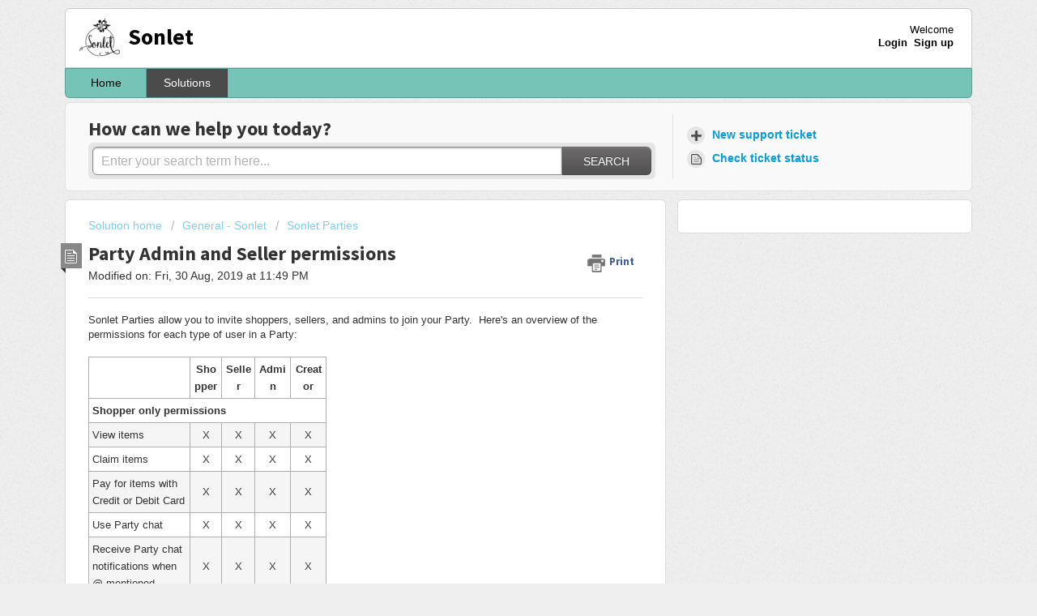

--- FILE ---
content_type: text/html; charset=utf-8
request_url: https://support.sonlet.com/support/solutions/articles/16000098270-party-admin-and-seller-permissions
body_size: 8172
content:
<!DOCTYPE html>
       
        <!--[if lt IE 7]><html class="no-js ie6 dew-dsm-theme " lang="en" dir="ltr" data-date-format="non_us"><![endif]-->       
        <!--[if IE 7]><html class="no-js ie7 dew-dsm-theme " lang="en" dir="ltr" data-date-format="non_us"><![endif]-->       
        <!--[if IE 8]><html class="no-js ie8 dew-dsm-theme " lang="en" dir="ltr" data-date-format="non_us"><![endif]-->       
        <!--[if IE 9]><html class="no-js ie9 dew-dsm-theme " lang="en" dir="ltr" data-date-format="non_us"><![endif]-->       
        <!--[if IE 10]><html class="no-js ie10 dew-dsm-theme " lang="en" dir="ltr" data-date-format="non_us"><![endif]-->       
        <!--[if (gt IE 10)|!(IE)]><!--><html class="no-js  dew-dsm-theme " lang="en" dir="ltr" data-date-format="non_us"><!--<![endif]-->
	<head>
		
		<!-- Title for the page -->
<title> Party Admin and Seller permissions : Sonlet </title>

<!-- Meta information -->

      <meta charset="utf-8" />
      <meta http-equiv="X-UA-Compatible" content="IE=edge,chrome=1" />
      <meta name="description" content= "" />
      <meta name="author" content= "" />
       <meta property="og:title" content="Party Admin and Seller permissions" />  <meta property="og:url" content="https://support.sonlet.com/support/solutions/articles/16000098270-party-admin-and-seller-permissions" />  <meta property="og:description" content=" Sonlet Parties allow you to invite shoppers, sellers, and admins to join your Party.  Here&amp;#39;s an overview of the permissions for each type of user in a Party:     ShopperSellerAdminCreatorShopper only permissionsView itemsXXXXClaim itemsXXXXPay fo..." />  <meta property="og:image" content="https://s3.amazonaws.com/cdn.freshdesk.com/data/helpdesk/attachments/production/16046888468/logo/jBiOTOK-f4wAfsNr5B7jOYtTUDsDrNoybQ.png?X-Amz-Algorithm=AWS4-HMAC-SHA256&amp;amp;X-Amz-Credential=AKIAS6FNSMY2XLZULJPI%2F20260112%2Fus-east-1%2Fs3%2Faws4_request&amp;amp;X-Amz-Date=20260112T112049Z&amp;amp;X-Amz-Expires=604800&amp;amp;X-Amz-SignedHeaders=host&amp;amp;X-Amz-Signature=ba96ec4274f4b31dbb304b45128eb0bd04ba85a7aef4c8c05e3d45320a78e83f" />  <meta property="og:site_name" content="Sonlet" />  <meta property="og:type" content="article" />  <meta name="twitter:title" content="Party Admin and Seller permissions" />  <meta name="twitter:url" content="https://support.sonlet.com/support/solutions/articles/16000098270-party-admin-and-seller-permissions" />  <meta name="twitter:description" content=" Sonlet Parties allow you to invite shoppers, sellers, and admins to join your Party.  Here&amp;#39;s an overview of the permissions for each type of user in a Party:     ShopperSellerAdminCreatorShopper only permissionsView itemsXXXXClaim itemsXXXXPay fo..." />  <meta name="twitter:image" content="https://s3.amazonaws.com/cdn.freshdesk.com/data/helpdesk/attachments/production/16046888468/logo/jBiOTOK-f4wAfsNr5B7jOYtTUDsDrNoybQ.png?X-Amz-Algorithm=AWS4-HMAC-SHA256&amp;amp;X-Amz-Credential=AKIAS6FNSMY2XLZULJPI%2F20260112%2Fus-east-1%2Fs3%2Faws4_request&amp;amp;X-Amz-Date=20260112T112049Z&amp;amp;X-Amz-Expires=604800&amp;amp;X-Amz-SignedHeaders=host&amp;amp;X-Amz-Signature=ba96ec4274f4b31dbb304b45128eb0bd04ba85a7aef4c8c05e3d45320a78e83f" />  <meta name="twitter:card" content="summary" />  <link rel="canonical" href="https://support.sonlet.com/support/solutions/articles/16000098270-party-admin-and-seller-permissions" /> 

<!-- Responsive setting -->
<link rel="apple-touch-icon" href="https://s3.amazonaws.com/cdn.freshdesk.com/data/helpdesk/attachments/production/16046888504/fav_icon/40w6LoazWImoRE96c96_OXbpLhQPilUbSw.png" />
        <link rel="apple-touch-icon" sizes="72x72" href="https://s3.amazonaws.com/cdn.freshdesk.com/data/helpdesk/attachments/production/16046888504/fav_icon/40w6LoazWImoRE96c96_OXbpLhQPilUbSw.png" />
        <link rel="apple-touch-icon" sizes="114x114" href="https://s3.amazonaws.com/cdn.freshdesk.com/data/helpdesk/attachments/production/16046888504/fav_icon/40w6LoazWImoRE96c96_OXbpLhQPilUbSw.png" />
        <link rel="apple-touch-icon" sizes="144x144" href="https://s3.amazonaws.com/cdn.freshdesk.com/data/helpdesk/attachments/production/16046888504/fav_icon/40w6LoazWImoRE96c96_OXbpLhQPilUbSw.png" />
        <meta name="viewport" content="width=device-width, initial-scale=1.0, maximum-scale=5.0, user-scalable=yes" /> 
		
		<!-- Adding meta tag for CSRF token -->
		<meta name="csrf-param" content="authenticity_token" />
<meta name="csrf-token" content="pDlCxOGUt8TvqT4RKJWP+7I1iFafPuX+Yx7o2scDVd+L7vmJ7SDbiscWFFw6Y0nYRsG4uLGduFcNUxJoiuXpgQ==" />
		<!-- End meta tag for CSRF token -->
		
		<!-- Fav icon for portal -->
		<link rel='shortcut icon' href='https://s3.amazonaws.com/cdn.freshdesk.com/data/helpdesk/attachments/production/16046888504/fav_icon/40w6LoazWImoRE96c96_OXbpLhQPilUbSw.png' />

		<!-- Base stylesheet -->
 
		<link rel="stylesheet" media="print" href="https://assets2.freshdesk.com/assets/cdn/portal_print-6e04b27f27ab27faab81f917d275d593fa892ce13150854024baaf983b3f4326.css" />
	  		<link rel="stylesheet" media="screen" href="https://assets5.freshdesk.com/assets/cdn/portal_utils-f2a9170fce2711ae2a03e789faa77a7e486ec308a2367d6dead6c9890a756cfa.css" />

		
		<!-- Theme stylesheet -->

		<link href="/support/theme.css?v=4&amp;d=1655234815" media="screen" rel="stylesheet" type="text/css">

		<!-- Google font url if present -->
		<link href='https://fonts.googleapis.com/css?family=Source+Sans+Pro:regular,italic,600,700,700italic' rel='stylesheet' type='text/css' nonce='2amNoTu7Wl2fIklOpoxm2g=='>

		<!-- Including default portal based script framework at the top -->
		<script src="https://assets10.freshdesk.com/assets/cdn/portal_head_v2-d07ff5985065d4b2f2826fdbbaef7df41eb75e17b915635bf0413a6bc12fd7b7.js"></script>
		<!-- Including syntexhighlighter for portal -->
		<script src="https://assets3.freshdesk.com/assets/cdn/prism-841b9ba9ca7f9e1bc3cdfdd4583524f65913717a3ab77714a45dd2921531a402.js"></script>

		

		<!-- Access portal settings information via javascript -->
		 <script type="text/javascript">     var portal = {"language":"en","name":"Sonlet","contact_info":"","current_page_name":"article_view","current_tab":"solutions","vault_service":{"url":"https://vault-service.freshworks.com/data","max_try":2,"product_name":"fd"},"current_account_id":380876,"preferences":{"bg_color":"#efefef","header_color":"#ffffff","help_center_color":"#f9f9f9","footer_color":"#777777","tab_color":"#75c4b7","tab_hover_color":"#4c4b4b","btn_background":"#ffffff","btn_primary_background":"#6c6a6a","baseFont":"Helvetica Neue","textColor":"#333333","headingsFont":"Source Sans Pro","headingsColor":"#333333","linkColor":"#049cdb","linkColorHover":"#036690","inputFocusRingColor":"#f4af1a","nonResponsive":false},"image_placeholders":{"spacer":"https://assets7.freshdesk.com/assets/misc/spacer.gif","profile_thumb":"https://assets6.freshdesk.com/assets/misc/profile_blank_thumb-4a7b26415585aebbd79863bd5497100b1ea52bab8df8db7a1aecae4da879fd96.jpg","profile_medium":"https://assets1.freshdesk.com/assets/misc/profile_blank_medium-1dfbfbae68bb67de0258044a99f62e94144f1cc34efeea73e3fb85fe51bc1a2c.jpg"},"falcon_portal_theme":false,"current_object_id":16000098270};     var attachment_size = 20;     var blocked_extensions = "";     var allowed_extensions = "";     var store = { 
        ticket: {},
        portalLaunchParty: {} };    store.portalLaunchParty.ticketFragmentsEnabled = false;    store.pod = "us-east-1";    store.region = "US"; </script> 


			
	</head>
	<body>
            	
		
		
		<div class="page">
	
	<header class="banner">
		<div class="banner-wrapper">
			<div class="banner-title">
				<a href="https://sonlet.com"class='portal-logo'><span class="portal-img"><i></i>
                    <img src='https://s3.amazonaws.com/cdn.freshdesk.com/data/helpdesk/attachments/production/16046888468/logo/jBiOTOK-f4wAfsNr5B7jOYtTUDsDrNoybQ.png' alt="Logo"
                        onerror="default_image_error(this)" data-type="logo" />
                 </span></a>
				<h1 class="ellipsis heading">Sonlet</h1>
			</div>
			<nav class="banner-nav">
				 <div class="welcome">Welcome <b></b> </div>  <b><a href="/support/login"><b>Login</b></a></b> &nbsp;<b><a href="/support/signup"><b>Sign up</b></a></b>
			</nav>
		</div>
	</header>
	<nav class="page-tabs" >
		
			<a data-toggle-dom="#header-tabs" href="#" data-animated="true" class="mobile-icon-nav-menu show-in-mobile"></a>
			<div class="nav-link" id="header-tabs">
				
					
						<a href="/support/home" class="">Home</a>
					
				
					
						<a href="/support/solutions" class="active">Solutions</a>
					
				
			</div>
		
	</nav>

	
	<!-- Search and page links for the page -->
	
		<section class="help-center rounded-6">	
			<div class="hc-search">
				<div class="hc-search-c">
					<h2 class="heading hide-in-mobile">How can we help you today?</h2>
					<form class="hc-search-form print--remove" autocomplete="off" action="/support/search/solutions" id="hc-search-form" data-csrf-ignore="true">
	<div class="hc-search-input">
	<label for="support-search-input" class="hide">Enter your search term here...</label>
		<input placeholder="Enter your search term here..." type="text"
			name="term" class="special" value=""
            rel="page-search" data-max-matches="10" id="support-search-input">
	</div>
	<div class="hc-search-button">
		<button class="btn btn-primary" aria-label="Search" type="submit" autocomplete="off">
			<i class="mobile-icon-search hide-tablet"></i>
			<span class="hide-in-mobile">
				Search
			</span>
		</button>
	</div>
</form>
				</div>
			</div>
			<div class="hc-nav ">				
				 <nav>   <div>
              <a href="/support/tickets/new" class="mobile-icon-nav-newticket new-ticket ellipsis" title="New support ticket">
                <span> New support ticket </span>
              </a>
            </div>   <div>
              <a href="/support/tickets" class="mobile-icon-nav-status check-status ellipsis" title="Check ticket status">
                <span>Check ticket status</span>
              </a>
            </div>  </nav>
			</div>
		</section>
	

	<!-- Notification Messages -->
	 <div class="alert alert-with-close notice hide" id="noticeajax"></div> 

	<div class="c-wrapper">		
		<section class="main content rounded-6 min-height-on-desktop fc-article-show" id="article-show-16000098270">
	<div class="breadcrumb">
		<a href="/support/solutions"> Solution home </a>
		<a href="/support/solutions/16000016893">General - Sonlet</a>
		<a href="/support/solutions/folders/16000080131">Sonlet Parties</a>
	</div>
	<b class="page-stamp page-stamp-article">
		<b class="icon-page-article"></b>
	</b>

	<h2 class="heading">Party Admin and Seller permissions
	 	<a href="#"
            class="solution-print--icon print--remove"
 			title="Print this Article"
 			arial-role="link"
 			arial-label="Print this Article"
			id="print-article"
 		>
			<span class="icon-print"></span>
			<span class="text-print">Print</span>
 		</a>
	</h2>
	
	<p>Modified on: Fri, 30 Aug, 2019 at 11:49 PM</p>
	<hr />
	

	<article class="article-body" id="article-body" rel="image-enlarge">
		<p>Sonlet Parties allow you to invite shoppers, sellers, and admins to join your Party.  Here's an overview of the permissions for each type of user in a Party:</p><p><br></p><table class="fr-alternate-rows" style="width: 43%; margin-right: calc(57%);"><thead><tr><th style="width: 42.3905%;"><br></th><th style="width: 13.4304%;">Shopper</th><th style="width: 14.0777%;">Seller</th><th style="width: 15.2104%;">Admin</th><th style="width: 15.0485%;">Creator</th></tr></thead><tbody><tr><td colspan="5" style="width: 99.8382%;"><strong>Shopper only permissions</strong></td></tr><tr><td style="width: 42.3905%;">View items</td><td style="width: 13.4304%; text-align: center;">X</td><td style="width: 14.0777%; text-align: center;">X</td><td style="width: 15.2104%; text-align: center;">X</td><td style="width: 15.0485%; text-align: center;">X</td></tr><tr><td style="width: 42.3905%;">Claim items</td><td style="width: 13.4304%; text-align: center;">X</td><td style="width: 14.0777%; text-align: center;">X</td><td style="width: 15.2104%; text-align: center;">X</td><td style="width: 15.0485%; text-align: center;">X</td></tr><tr><td style="width: 42.3905%;">Pay for items with Credit or Debit Card<br></td><td style="width: 13.4304%; text-align: center;">X</td><td style="width: 14.0777%; text-align: center;">X</td><td style="width: 15.2104%; text-align: center;">X</td><td style="width: 15.0485%; text-align: center;">X</td></tr><tr><td style="width: 42.3905%;">Use Party chat</td><td style="text-align: center; width: 13.4304%;">X</td><td style="text-align: center; width: 14.0777%;">X</td><td style="text-align: center; width: 15.2104%;">X</td><td style="text-align: center; width: 15.0485%;">X</td></tr><tr><td style="width: 42.3905%;">Receive Party chat notifications when @-mentioned</td><td style="text-align: center; width: 13.4304%;">X</td><td style="text-align: center; width: 14.0777%;">X</td><td style="text-align: center; width: 15.2104%;">X</td><td style="text-align: center; width: 15.0485%;">X</td></tr><tr><td style="width: 42.3905%;">Like items</td><td style="text-align: center; width: 13.4304%;">X</td><td style="text-align: center; width: 14.0777%;">X</td><td style="text-align: center; width: 15.2104%;">X</td><td style="text-align: center; width: 15.0485%;">X</td></tr><tr><td style="width: 42.3905%;">Comment on items in Party Social Feed</td><td style="text-align: center; width: 13.4304%;">X</td><td style="text-align: center; width: 14.0777%;">X</td><td style="text-align: center; width: 15.2104%;">X</td><td style="text-align: center; width: 15.0485%;">X</td></tr><tr><td colspan="5" style="width: 99.8382%;"><strong>Seller permissions</strong></td></tr><tr><td style="width: 42.3905%;">Add items for sale<br></td><td style="text-align: center; width: 13.4304%;"><br></td><td style="text-align: center; width: 14.0777%;">X</td><td style="text-align: center; width: 15.2104%;">X</td><td style="text-align: center; width: 15.0485%;">X</td></tr><tr><td style="width: 42.3905%;">Remove their own items for sale<br></td><td style="text-align: center; width: 13.4304%;"><br></td><td style="text-align: center; width: 14.0777%;">X</td><td style="text-align: center; width: 15.2104%;">X</td><td style="text-align: center; width: 15.0485%;">X</td></tr><tr><td>Remove their own sold items</td><td><br></td><td style="text-align: center;">X</td><td style="text-align: center;">X</td><td style="text-align: center;">X</td></tr><tr><td style="width: 42.3905%;">View statistics for their own items sold<br></td><td style="text-align: center; width: 13.4304%;"><br></td><td style="text-align: center; width: 14.0777%;">X</td><td style="text-align: center; width: 15.2104%;">X</td><td style="text-align: center; width: 15.0485%;">X</td></tr><tr><td style="width: 42.3905%;">Enable Sonlet payments to collect Credit and Debit card payments for their own items<br></td><td style="text-align: center; width: 13.4304%;"><br></td><td style="text-align: center; width: 14.0777%;">X</td><td style="text-align: center; width: 15.2104%;">X</td><td style="text-align: center; width: 15.0485%;">X</td></tr><tr><td style="width: 42.3905%;">Mark their own items as invoiced, paid, and shipped (for easier removal from Party)</td><td style="width: 13.4304%;"><br></td><td style="text-align: center; width: 14.0777%;">X</td><td style="text-align: center; width: 15.2104%;">X</td><td style="text-align: center; width: 15.0485%;">X</td></tr><tr><td>Reorder albums in manual Parties</td><td><br></td><td style="text-align: center;">X</td><td style="text-align: center;">X</td><td style="text-align: center;">X</td></tr><tr><td>Leave a Party</td><td><br></td><td style="text-align: center;">X</td><td style="text-align: center;">X</td><td style="text-align: center;"><br></td></tr><tr><td colspan="5" style="width: 99.8382%;"><strong>Admin and Party creator permissions</strong></td></tr><tr><td style="width: 42.3905%;">Invite and approve shoppers to join a closed Party</td><td style="text-align: center; width: 13.4304%;"><br></td><td style="text-align: center; width: 14.0777%;"><br></td><td style="text-align: center; width: 15.2104%;">X</td><td style="text-align: center; width: 15.0485%;">X</td></tr><tr><td style="width: 42.3905%;">Approve sellers to join a Party</td><td style="text-align: center; width: 13.4304%;"><br></td><td style="text-align: center; width: 14.0777%;"><br></td><td style="text-align: center; width: 15.2104%;">X</td><td style="text-align: center; width: 15.0485%;">X</td></tr><tr><td>Invite and approve admins to a Party</td><td style="text-align: center;"><br></td><td style="text-align: center;"><br></td><td style="text-align: center;">X</td><td style="text-align: center;">X</td></tr><tr><td style="width: 42.3905%;">Add, edit, and delete Party headers and announcements</td><td style="text-align: center; width: 13.4304%;"><br></td><td style="text-align: center; width: 14.0777%;"><br></td><td style="text-align: center; width: 15.2104%;">X</td><td style="text-align: center; width: 15.0485%;">X</td></tr><tr><td style="width: 42.3905%;">View Party statistics for all sellers</td><td style="text-align: center; width: 13.4304%;"><br></td><td style="text-align: center; width: 14.0777%;"><br></td><td style="text-align: center; width: 15.2104%;">X</td><td style="text-align: center; width: 15.0485%;">X</td></tr><tr><td style="width: 42.3905%;">Add Google Analytics and Facebook Pixel tracking code</td><td style="text-align: center; width: 13.4304%;"><br></td><td style="text-align: center; width: 14.0777%;"><br></td><td style="text-align: center; width: 15.2104%;">X</td><td style="text-align: center; width: 15.0485%;">X</td></tr><tr><td style="width: 42.3905%;">Edit Party details</td><td style="text-align: center; width: 13.4304%;"><br></td><td style="text-align: center; width: 14.0777%;"><br></td><td style="text-align: center; width: 15.2104%;">X</td><td style="text-align: center; width: 15.0485%;">X</td></tr><tr><td style="width: 42.3905%;">Remove sold items from all sellers</td><td style="text-align: center; width: 13.4304%;"><br></td><td style="text-align: center; width: 14.0777%;"><br></td><td style="text-align: center; width: 15.2104%;">X</td><td style="text-align: center; width: 15.0485%;">X</td></tr><tr><td>Add/remove album cover images</td><td><br></td><td style="text-align: center;"><br></td><td style="text-align: center;">X</td><td style="text-align: center;">X</td></tr><tr><td>Add/remove albums in manual Parties<br></td><td><br></td><td style="text-align: center;"><br></td><td style="text-align: center;">X</td><td style="text-align: center;">X</td></tr><tr><td colspan="5" style="width: 99.8382%;"><strong>Party creator permissions</strong></td></tr><tr><td style="width: 42.3905%;">Delete Party </td><td style="text-align: center; width: 13.4304%;"><br></td><td style="text-align: center; width: 14.0777%;"><br></td><td style="text-align: center; width: 15.2104%;"><br></td><td style="text-align: center; width: 15.0485%;">X</td></tr></tbody></table><p><br></p>
	</article>

	<hr />	
		

		<p class="article-vote" id="voting-container" 
											data-user-id="" 
											data-article-id="16000098270"
											data-language="en">
										Did you find it helpful?<span data-href="/support/solutions/articles/16000098270/thumbs_up" class="vote-up a-link" id="article_thumbs_up" 
									data-remote="true" data-method="put" data-update="#voting-container" 
									data-user-id=""
									data-article-id="16000098270"
									data-language="en"
									data-update-with-message="Glad we could be helpful. Thanks for the feedback.">
								Yes</span><span class="vote-down-container"><span data-href="/support/solutions/articles/16000098270/thumbs_down" class="vote-down a-link" id="article_thumbs_down" 
									data-remote="true" data-method="put" data-update="#vote-feedback-form" 
									data-user-id=""
									data-article-id="16000098270"
									data-language="en"
									data-hide-dom="#voting-container" data-show-dom="#vote-feedback-container">
								No</span></span></p><a class="hide a-link" id="vote-feedback-form-link" data-hide-dom="#vote-feedback-form-link" data-show-dom="#vote-feedback-container">Send feedback</a><div id="vote-feedback-container"class="hide">	<div class="lead">Sorry we couldn't be helpful. Help us improve this article with your feedback.</div>	<div id="vote-feedback-form">		<div class="sloading loading-small loading-block"></div>	</div></div>
		
</section>
<section class="sidebar content rounded-6 fc-related-articles">
	<div id="related_articles"><div class="cs-g-c"><section class="article-list"><h3 class="list-lead">Related Articles</h3><ul rel="remote" 
			data-remote-url="/support/search/articles/16000098270/related_articles?container=related_articles&limit=10" 
			id="related-article-list"></ul></section></div></div>
</section>

<script nonce="2amNoTu7Wl2fIklOpoxm2g==">
	['click', 'keypress'].forEach(function eventsCallback(event) {
		document.getElementById('print-article').addEventListener(event, function (e) {
			if (event === 'keypress' && e.key !== 'Enter') return;
			e.preventDefault();
			print();
		});
	});
</script>

	</div>

	
	<footer class="footer rounded-6">
		<nav class="footer-links">
			
					
						<a href="/support/home" class="">Home</a>
					
						<a href="/support/solutions" class="active">Solutions</a>
					
			
			
			
		</nav>
	</footer>
	


</div>



			<script src="https://assets1.freshdesk.com/assets/cdn/portal_bottom-0fe88ce7f44d512c644a48fda3390ae66247caeea647e04d017015099f25db87.js"></script>

		<script src="https://assets3.freshdesk.com/assets/cdn/redactor-642f8cbfacb4c2762350a557838bbfaadec878d0d24e9a0d8dfe90b2533f0e5d.js"></script> 
		<script src="https://assets7.freshdesk.com/assets/cdn/lang/en-4a75f878b88f0e355c2d9c4c8856e16e0e8e74807c9787aaba7ef13f18c8d691.js"></script>
		<!-- for i18n-js translations -->
  		<script src="https://assets8.freshdesk.com/assets/cdn/i18n/portal/en-7dc3290616af9ea64cf8f4a01e81b2013d3f08333acedba4871235237937ee05.js"></script>
		<!-- Including default portal based script at the bottom -->
		<script nonce="2amNoTu7Wl2fIklOpoxm2g==">
//<![CDATA[
	
	jQuery(document).ready(function() {
					
		// Setting the locale for moment js
		moment.lang('en');

		var validation_meassages = {"required":"This field is required.","remote":"Please fix this field.","email":"Please enter a valid email address.","url":"Please enter a valid URL.","date":"Please enter a valid date.","dateISO":"Please enter a valid date ( ISO ).","number":"Please enter a valid number.","digits":"Please enter only digits.","creditcard":"Please enter a valid credit card number.","equalTo":"Please enter the same value again.","two_decimal_place_warning":"Value cannot have more than 2 decimal digits","select2_minimum_limit":"Please type %{char_count} or more letters","select2_maximum_limit":"You can only select %{limit} %{container}","maxlength":"Please enter no more than {0} characters.","minlength":"Please enter at least {0} characters.","rangelength":"Please enter a value between {0} and {1} characters long.","range":"Please enter a value between {0} and {1}.","max":"Please enter a value less than or equal to {0}.","min":"Please enter a value greater than or equal to {0}.","select2_maximum_limit_jq":"You can only select {0} {1}","facebook_limit_exceed":"Your Facebook reply was over 8000 characters. You'll have to be more clever.","messenger_limit_exceeded":"Oops! You have exceeded Messenger Platform's character limit. Please modify your response.","not_equal_to":"This element should not be equal to","email_address_invalid":"One or more email addresses are invalid.","twitter_limit_exceed":"Oops! You have exceeded Twitter's character limit. You'll have to modify your response.","password_does_not_match":"The passwords don't match. Please try again.","valid_hours":"Please enter a valid hours.","reply_limit_exceed":"Your reply was over 2000 characters. You'll have to be more clever.","url_format":"Invalid URL format","url_without_slash":"Please enter a valid URL without '/'","link_back_url":"Please enter a valid linkback URL","requester_validation":"Please enter a valid requester details or <a href=\"#\" id=\"add_requester_btn_proxy\">add new requester.</a>","agent_validation":"Please enter valid agent details","email_or_phone":"Please enter a Email or Phone Number","upload_mb_limit":"Upload exceeds the available 15MB limit","invalid_image":"Invalid image format","atleast_one_role":"At least one role is required for the agent","invalid_time":"Invalid time.","remote_fail":"Remote validation failed","trim_spaces":"Auto trim of leading & trailing whitespace","hex_color_invalid":"Please enter a valid hex color value.","name_duplication":"The name already exists.","invalid_value":"Invalid value","invalid_regex":"Invalid Regular Expression","same_folder":"Cannot move to the same folder.","maxlength_255":"Please enter less than 255 characters","decimal_digit_valid":"Value cannot have more than 2 decimal digits","atleast_one_field":"Please fill at least {0} of these fields.","atleast_one_portal":"Select atleast one portal.","custom_header":"Please type custom header in the format -  header : value","same_password":"Should be same as Password","select2_no_match":"No matching %{container} found","integration_no_match":"no matching data...","time":"Please enter a valid time","valid_contact":"Please add a valid contact","field_invalid":"This field is invalid","select_atleast_one":"Select at least one option.","ember_method_name_reserved":"This name is reserved and cannot be used. Please choose a different name."}	

		jQuery.extend(jQuery.validator.messages, validation_meassages );


		jQuery(".call_duration").each(function () {
			var format,time;
			if (jQuery(this).data("time") === undefined) { return; }
			if(jQuery(this).hasClass('freshcaller')){ return; }
			time = jQuery(this).data("time");
			if (time>=3600) {
			 format = "hh:mm:ss";
			} else {
				format = "mm:ss";
			}
			jQuery(this).html(time.toTime(format));
		});
	});

	// Shortcuts variables
	var Shortcuts = {"global":{"help":"?","save":"mod+return","cancel":"esc","search":"/","status_dialog":"mod+alt+return","save_cuctomization":"mod+shift+s"},"app_nav":{"dashboard":"g d","tickets":"g t","social":"g e","solutions":"g s","forums":"g f","customers":"g c","reports":"g r","admin":"g a","ticket_new":"g n","compose_email":"g m"},"pagination":{"previous":"alt+left","next":"alt+right","alt_previous":"j","alt_next":"k"},"ticket_list":{"ticket_show":"return","select":"x","select_all":"shift+x","search_view":"v","show_description":"space","unwatch":"w","delete":"#","pickup":"@","spam":"!","close":"~","silent_close":"alt+shift+`","undo":"z","reply":"r","forward":"f","add_note":"n","scenario":"s"},"ticket_detail":{"toggle_watcher":"w","reply":"r","forward":"f","add_note":"n","close":"~","silent_close":"alt+shift+`","add_time":"m","spam":"!","delete":"#","show_activities_toggle":"}","properties":"p","expand":"]","undo":"z","select_watcher":"shift+w","go_to_next":["j","down"],"go_to_previous":["k","up"],"scenario":"s","pickup":"@","collaboration":"d"},"social_stream":{"search":"s","go_to_next":["j","down"],"go_to_previous":["k","up"],"open_stream":["space","return"],"close":"esc","reply":"r","retweet":"shift+r"},"portal_customizations":{"preview":"mod+shift+p"},"discussions":{"toggle_following":"w","add_follower":"shift+w","reply_topic":"r"}};
	
	// Date formats
	var DATE_FORMATS = {"non_us":{"moment_date_with_week":"ddd, D MMM, YYYY","datepicker":"d M, yy","datepicker_escaped":"d M yy","datepicker_full_date":"D, d M, yy","mediumDate":"d MMM, yyyy"},"us":{"moment_date_with_week":"ddd, MMM D, YYYY","datepicker":"M d, yy","datepicker_escaped":"M d yy","datepicker_full_date":"D, M d, yy","mediumDate":"MMM d, yyyy"}};

	var lang = { 
		loadingText: "Please Wait...",
		viewAllTickets: "View all tickets"
	};


//]]>
</script> 

		

		<img src='/support/solutions/articles/16000098270-party-admin-and-seller-permissions/hit' alt='Article views count' aria-hidden='true'/>
		<script type="text/javascript">
     		I18n.defaultLocale = "en";
     		I18n.locale = "en";
		</script>
			
    	


		<!-- Include dynamic input field script for signup and profile pages (Mint theme) -->

	</body>
</html>
